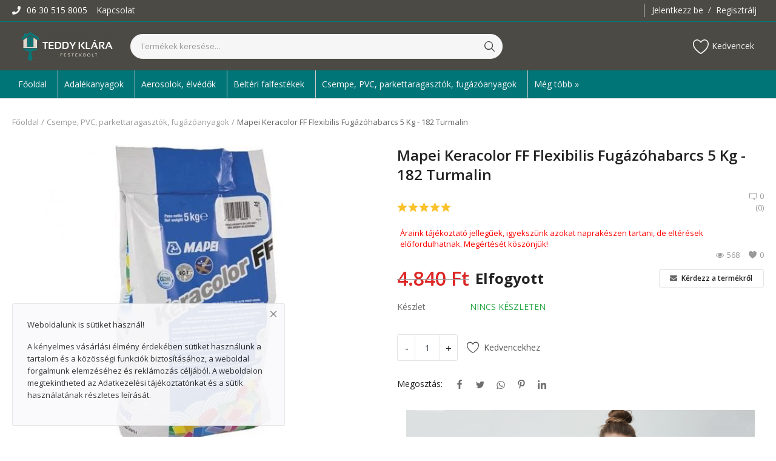

--- FILE ---
content_type: text/html; charset=UTF-8
request_url: https://teddyklarafestek.hu/mapei-keracolor-ff-flexibilis-fugazohabarcs-5-kg-182-turmalin-1308
body_size: 15096
content:
<!DOCTYPE html>
<html lang="hu">
<head>
    <meta charset="utf-8">
    <meta name="viewport" content="width=device-width, initial-scale=1, shrink-to-fit=no">
    <title>Mapei Keracolor FF Flexibilis Fugázóhabarcs 5 Kg - 182 Turmalin - Teddy Klára festékbolt</title>
    <meta name="description" content="Most vásárolj szuper áron Mapei Keracolor FF Flexibilis Fugázóhabarcs 5 Kg - 182 Turmalin terméket a Teddy Klára festékboltban. Kérd házhoz szállítással, ha lehetséges vagy gyere be budapesti üzletünkbe és vedd át személyesen."/>
    <meta name="keywords" content="mapei, teddy klára, teddy festék, festékbolt, teddyklarafestek.hu"/>
    <meta name="author" content="Teddy Klára festékbolt"/>
    <link rel="shortcut icon" type="image/png" href="https://teddyklarafestek.hu/uploads/logo/logo_60748289614e3.png"/>
    <meta property="og:locale" content="hu-HU"/>
    <meta property="og:site_name" content="Teddy Klára festékbolt"/>
    <meta property="og:type" content="article"/>
    <meta property="og:title" content="Mapei Keracolor FF Flexibilis Fugázóhabarcs 5 Kg - 182 Turmalin"/>
    <meta property="og:description" content="Most vásárolj szuper áron Mapei Keracolor FF Flexibilis Fugázóhabarcs 5 Kg - 182 Turmalin terméket a Teddy Klára festékboltban. Kérd házhoz szállítással, ha lehetséges vagy gyere be budapesti üzletünkbe és vedd át személyesen."/>
    <meta property="og:url" content="https://teddyklarafestek.hu/mapei-keracolor-ff-flexibilis-fugazohabarcs-5-kg-182-turmalin-1308"/>
    <meta property="og:image" content="https://teddyklarafestek.hu/uploads/images/202104/img_x500_607d8d5b414855-81160144-36698223.jpg"/>
    <meta property="og:image:width" content="750"/>
    <meta property="og:image:height" content="500"/>
    <meta property="article:author" content="TeddyKlara"/>
    <meta property="fb:app_id" content=""/>
    <meta property="article:published_time" content="2021-04-19 16:02:02"/>
    <meta property="article:modified_time" content="2021-04-19 16:02:02"/>
    <meta name="twitter:card" content="summary_large_image"/>
    <meta name="twitter:site" content="@Teddy Klára festékbolt"/>
    <meta name="twitter:creator" content="@TeddyKlara"/>
    <meta name="twitter:title" content="Mapei Keracolor FF Flexibilis Fugázóhabarcs 5 Kg - 182 Turmalin"/>
    <meta name="twitter:description" content="Most vásárolj szuper áron Mapei Keracolor FF Flexibilis Fugázóhabarcs 5 Kg - 182 Turmalin terméket a Teddy Klára festékboltban. Kérd házhoz szállítással, ha lehetséges vagy gyere be budapesti üzletünkbe és vedd át személyesen."/>
    <meta name="twitter:image" content="https://teddyklarafestek.hu/uploads/images/202104/img_x500_607d8d5b414855-81160144-36698223.jpg"/>
    <link rel="canonical" href="https://teddyklarafestek.hu/mapei-keracolor-ff-flexibilis-fugazohabarcs-5-kg-182-turmalin-1308"/>
    <link rel="stylesheet" href="https://teddyklarafestek.hu/assets/vendor/font-icons/css/mds-icons.min.css"/>
    <link href="https://fonts.googleapis.com/css?family=Open+Sans:300,400,600,700&display=swap" rel="stylesheet">    <link rel="stylesheet" href="https://teddyklarafestek.hu/assets/vendor/bootstrap/css/bootstrap.min.css"/>
    <link rel="stylesheet" href="https://teddyklarafestek.hu/assets/css/style-1.8.min.css"/>
    <link rel="stylesheet" href="https://teddyklarafestek.hu/assets/css/plugins-1.8.css"/>
    
<style>body {font-family: "Open Sans", Helvetica, sans-serif}
    a:active,a:focus,a:hover{color:#222222}.btn-custom{background-color:#222222;border-color:#222222}.btn-block{background-color:#222222}.btn-outline{border:1px solid #222222;color:#222222}.btn-outline:hover{background-color:#222222!important}.btn-filter-products-mobile{border:1px solid #222222;background-color:#222222}.form-control:focus{border-color:#222222}.link{color:#222222!important}.link-color{color:#222222}.top-search-bar .btn-search{background-color:#222222}.nav-top .nav-top-right .nav li a:active,.nav-top .nav-top-right .nav li a:focus,.nav-top .nav-top-right .nav li a:hover{color:#222222}.nav-top .nav-top-right .nav li .btn-sell-now{background-color:#222222!important}.nav-main .navbar>.navbar-nav>.nav-item:hover .nav-link:before{background-color:#222222}.li-favorites a i{color:#222222}.product-share ul li a:hover{color:#222222}.pricing-card:after{background-color:#222222}.selected-card{-webkit-box-shadow:0 3px 0 0 #222222;box-shadow:0 3px 0 0 #222222}.selected-card .btn-pricing-button{background-color:#222222}.profile-buttons .social ul li a:hover{background-color:#222222;border-color:#222222}.btn-product-promote{background-color:#222222}.contact-social ul li a:hover{background-color:#222222;border-color:#222222}.price-slider .ui-slider-horizontal .ui-slider-handle{background:#222222}.price-slider .ui-slider-range{background:#222222}.p-social-media a:hover{color:#222222}.blog-content .blog-categories .active a{background-color:#222222}.nav-payout-accounts .active,.nav-payout-accounts .show>.nav-link{background-color:#222222!important}.pagination .active a{border:1px solid #222222!important;background-color:#222222!important}.pagination li a:active,.pagination li a:focus,.pagination li a:hover{background-color:#222222;border:1px solid #222222}.spinner>div{background-color:#222222}::selection{background:#222222!important}::-moz-selection{background:#222222!important}.cookies-warning a{color:#222222}.custom-checkbox .custom-control-input:checked~.custom-control-label::before{background-color:#222222}.custom-control-input:checked~.custom-control-label::before{border-color:#222222;background-color:#222222}.custom-control-variation .custom-control-input:checked~.custom-control-label{border-color:#222222!important}.btn-wishlist .icon-heart{color:#222222}.product-item-options .item-option .icon-heart{color:#222222}.mobile-language-options li .selected,.mobile-language-options li a:hover{color:#222222;border:1px solid #222222}.mega-menu .link-view-all, .link-add-new-shipping-option{color:#222222!important;}.mega-menu .menu-subcategories ul li .link-view-all:hover{border-color:#222222!important}.custom-select:focus{border-color:#222222}</style>
<script>var mds_config = {base_url: "https://teddyklarafestek.hu/", lang_base_url: "https://teddyklarafestek.hu/", sys_lang_id: "2", thousands_separator: ",", csfr_token_name: "csrf_mds_token", csfr_cookie_name: "csrf_mds_token", txt_all: "Összes", txt_no_results_found: "No Results Found", sweetalert_ok: "OK", sweetalert_cancel: "Cancel", msg_accept_terms: "You have to accept the terms!", cart_route: "kosar", slider_fade_effect: "1", is_recaptcha_enabled: "true", rtl: false};if(mds_config.rtl==1){mds_config.rtl=true;}</script><style>

.product-description {
    width: 100%;
    position: relative;
    display: block;
    float: left;
    margin-bottom: 90px;
    border-bottom: 1px solid #999;
}
.product-content-details .price .lbl-price {
    position: relative;
    display: block;
    float: left;
    font-size: 2rem;
    line-height: 30px;
    color: #dc2525;
}
.product-description {
    width: 100%;
    position: relative;
    display: block;
    float: left;
    margin-bottom: 90px;
    border-bottom: 0px solid #999;
}
/* TICKER */
#marquee-cont {
  color: #ffffff;
}
#marquee-cont marquee {
  margin-top: 5px;
}
#marquee-news {
  
  background: #1174A8;
  padding: 5px;
}
#ticker-title{
  border:none;
  padding:5px 20px;
  background:#1174A8;
  color:white;
}
#ticker-title:focus{
  outline:none;
}

.section-related-products {
    margin-bottom: 45px!important;
    margin-top: 45px;
}
.mega-menu .nav-item {
    border-left: 1px solid #ccc;
}
.nav-main .navbar ul .nav-item:first-child {
    border-left: 0px solid #ccc;
}
.h2, h2 {
    font-size: 1.4rem;
    font-weight: 600;
    margin-bottom: 30px;
}
.h3, h3 {
    font-size: 1.2rem;
    font-weight: 600;
    margin-bottom: 30px;
}
.product-description .description p {
    font-size:1rem;
    line-height:30px;
}
</style>    <!-- HTML5 shim and Respond.js for IE8 support of HTML5 elements and media queries -->
    <!-- WARNING: Respond.js doesn't work if you view the page via file:// -->
    <!--[if lt IE 9]>
    <script src="https://oss.maxcdn.com/html5shiv/3.7.3/html5shiv.min.js"></script>
    <script src="https://oss.maxcdn.com/respond/1.4.2/respond.min.js"></script>
    <![endif]-->
        <!-- Google tag (gtag.js) -->
<script async src="https://www.googletagmanager.com/gtag/js?id=G-H5V5E2MYS2"></script>
<script>
  window.dataLayer = window.dataLayer || [];
  function gtag(){dataLayer.push(arguments);}
  gtag('js', new Date());

  gtag('config', 'G-H5V5E2MYS2');
</script>    <link rel="stylesheet" href="https://teddyklarafestek.hu/assets/css/custom-style.css"/>
</head>
<body>
<header id="header">
    <div class="top-bar">
<div class="container">
<div class="row">
<div class="col-4 col-left">
<ul class="navbar-nav">
<li class="nav-item" style="color:#ffffff"><i class="icon-phone"></i> 06 30 515 8005</li>
<li class="nav-item"><a href="https://teddyklarafestek.hu/kapcsolat" class="nav-link">Kapcsolat</a></li>
</ul>
</div>



<div class="col-4" style="text-align:center">
  <div id="marquee-cont">
    <table width="100%" border="0" cellspacing="0" cellpadding="0">
      <tr>
        <td id="marquee">
          <marquee onmouseover="this.stop();" onmouseout="this.start();" id='scroll'>
          temp <img src="https://www.naishare.com/images/favicon.png" width="25px" />
          </marquee>
        </td>
      </tr>
    </table>
  </div>
</div>
<div class="col-4 col-right">
<ul class="navbar-nav">
<li class="nav-item dropdown language-dropdown currency-dropdown">
<a href="javascript:void(0)" class="nav-link dropdown-toggle" data-toggle="dropdown" style="display:none">
HUF&nbsp;(Ft)<i class="icon-arrow-down"></i>
</a>
<form action="https://teddyklarafestek.hu/set-selected-currency-post" method="post" accept-charset="utf-8">
                                                                                                                          <input type="hidden" name="csrf_mds_token" value="762fb1c0d8c2138d206bdc808b7a5820" />
<ul class="dropdown-menu">
<li>
<button type="submit" name="currency" value="HUF">HUF&nbsp;(Ft)</button>
</li>
</ul>
</form></li>
<li class="nav-item">
<a href="javascript:void(0)" data-toggle="modal" data-target="#loginModal" class="nav-link">Jelentkezz be</a>
<span class="auth-sep">/</span>
<a href="https://teddyklarafestek.hu/regisztralj" class="nav-link">Regisztrálj</a>
</li>
</ul>
</div>
</div>
</div>
</div>
</div>
    <div class="main-menu">
        <div class="container-fluid">
            <div class="row">
                <div class="nav-top">
                    <div class="container">
                        <div class="row align-items-center">
                            <div class="col-md-8 nav-top-left">
                                <div class="row-align-items-center">
                                    <div class="logo">
                                        <a href="https://teddyklarafestek.hu/"><img src="https://teddyklarafestek.hu/uploads/logo/logo_60752fc04294a.png" alt="logo"></a>
                                    </div>
                                    <div class="top-search-bar top-search-bar-single-vendor">
                                        <form action="https://teddyklarafestek.hu/kereses" id="form_validate_search" class="form_search_main" method="get" accept-charset="utf-8">
                                                                                    <input type="text" name="search" maxlength="300" pattern=".*\S+.*" id="input_search" class="form-control input-search" value="" placeholder="Termékek keresése..." required autocomplete="off">
                                            <input type="hidden" class="search_type_input" name="search_type" value="product">
                                            <button class="btn btn-default btn-search"><i class="icon-search"></i></button>
                                            <div id="response_search_results" class="search-results-ajax"></div>
                                                                                </form>                                    </div>
                                </div>
                            </div>
                            <div class="col-md-4 nav-top-right">
                                <ul class="nav align-items-center">
                                                                                                                <li class="nav-item li-main-nav-right">
                                            <a href="https://teddyklarafestek.hu/kedvencek">
                                                <i class="icon-heart-o"></i>Kedvencek                                            </a>
                                        </li>
                                                                                                                                                                                    </ul>
                            </div>
                        </div>
                    </div>
                </div>
                <div class="nav-main">
                    <div class="container">
<div class="navbar navbar-light navbar-expand">
<ul class="nav navbar-nav mega-menu">
<li class="nav-item dropdown">
<a href="/" class="nav-link dropdown-toggle nav-main-category">Főoldal</a>
<li class="nav-item dropdown" data-category-id="1">
<a id="nav_main_category_1" href="https://teddyklarafestek.hu/adalekanyagok" class="nav-link dropdown-toggle nav-main-category" data-id="1" data-parent-id="0" data-has-sb="0">Adalékanyagok</a>
</li>
<li class="nav-item dropdown" data-category-id="2">
<a id="nav_main_category_2" href="https://teddyklarafestek.hu/aerosolok-elvedok" class="nav-link dropdown-toggle nav-main-category" data-id="2" data-parent-id="0" data-has-sb="1">Aerosolok, élvédők</a>
<div id="mega_menu_content_2" class="dropdown-menu">
<div class="row">
<div class="col-8 menu-subcategories col-category-links">
<div class="card-columns">
<div class="card">
<div class="row">
<div class="col-12">
<a id="nav_main_category_3" href="https://teddyklarafestek.hu/aerosolok-elvedok/aluminium-csempe-elvedok" class="second-category nav-main-category" data-id="3" data-parent-id="2" data-has-sb="0">Aluminium csempe élvédők</a>
</div>
</div>
</div>
<div class="card">
<div class="row">
<div class="col-12">
<a id="nav_main_category_4" href="https://teddyklarafestek.hu/aerosolok-elvedok/burkolatvaltok" class="second-category nav-main-category" data-id="4" data-parent-id="2" data-has-sb="0">Burkolatváltók</a>
</div>
</div>
</div>
<div class="card">
<div class="row">
<div class="col-12">
<a id="nav_main_category_5" href="https://teddyklarafestek.hu/aerosolok-elvedok/kadszegelyek" class="second-category nav-main-category" data-id="5" data-parent-id="2" data-has-sb="0">Kádszegélyek</a>
</div>
</div>
</div>
<div class="card">
<div class="row">
<div class="col-12">
<a id="nav_main_category_6" href="https://teddyklarafestek.hu/aerosolok-elvedok/lepcsoprofilok" class="second-category nav-main-category" data-id="6" data-parent-id="2" data-has-sb="0">Lépcsőprofilok</a>
</div>
</div>
</div>
<div class="card">
<div class="row">
<div class="col-12">
<a id="nav_main_category_7" href="https://teddyklarafestek.hu/aerosolok-elvedok/muanyag-csempe-elvedok" class="second-category nav-main-category" data-id="7" data-parent-id="2" data-has-sb="0">Műanyag csempe élvédők</a>
</div>
</div>
</div>
<div class="card">
<div class="row">
<div class="col-12">
<a id="nav_main_category_8" href="https://teddyklarafestek.hu/aerosolok-elvedok/sprayk" class="second-category nav-main-category" data-id="8" data-parent-id="2" data-has-sb="0">Sprayk</a>
</div>
</div>
</div>
<div class="card">
<div class="row">
<div class="col-12">
<a id="nav_main_category_9" href="https://teddyklarafestek.hu/aerosolok-elvedok/vizveto-profil" class="second-category nav-main-category" data-id="9" data-parent-id="2" data-has-sb="0">Vízvető profil</a>
</div>
</div>
</div>
</div>
</div>
<div class="col-4 col-category-images">
</div>
</div>
</div>
</li>
<li class="nav-item dropdown" data-category-id="10">
<a id="nav_main_category_10" href="https://teddyklarafestek.hu/belteri-falfestekek" class="nav-link dropdown-toggle nav-main-category" data-id="10" data-parent-id="0" data-has-sb="1">Beltéri falfestékek</a>
<div id="mega_menu_content_10" class="dropdown-menu">
<div class="row">
<div class="col-8 menu-subcategories col-category-links">
<div class="card-columns">
<div class="card">
<div class="row">
<div class="col-12">
<a id="nav_main_category_11" href="https://teddyklarafestek.hu/belteri-falfestekek/diszperzios-falfestekek" class="second-category nav-main-category" data-id="11" data-parent-id="10" data-has-sb="0">Diszperziós falfestékek</a>
</div>
</div>
</div>
<div class="card">
<div class="row">
<div class="col-12">
<a id="nav_main_category_12" href="https://teddyklarafestek.hu/belteri-falfestekek/latex-falfestekek" class="second-category nav-main-category" data-id="12" data-parent-id="10" data-has-sb="0">Latex falfestékek</a>
</div>
</div>
</div>
<div class="card">
<div class="row">
<div class="col-12">
<a id="nav_main_category_13" href="https://teddyklarafestek.hu/belteri-falfestekek/specialis-falfestekek" class="second-category nav-main-category" data-id="13" data-parent-id="10" data-has-sb="0">Speciális falfestékek</a>
</div>
</div>
</div>
</div>
</div>
<div class="col-4 col-category-images">
<div class="nav-category-image">
<a href="https://teddyklarafestek.hu/belteri-falfestekek">
<img src="https://teddyklarafestek.hu/assets/img/img_bg_product_small.png" data-src="https://teddyklarafestek.hu/uploads/category/category_6079b02a8a9de6-16158777-85325023.jpg" alt="Beltéri falfestékek" class="lazyload img-fluid">
<span>Beltéri falfestékek</span>
</a>
</div>
</div>
</div>
</div>
</li>
<li class="nav-item dropdown" data-category-id="14">
<a id="nav_main_category_14" href="https://teddyklarafestek.hu/csempe-pvc-parkettaragasztok-fugazoanyagok" class="nav-link dropdown-toggle nav-main-category" data-id="14" data-parent-id="0" data-has-sb="0">Csempe, PVC, parkettaragasztók, fugázóanyagok</a>
</li>
<li class="nav-item dropdown menu-li-more">
<a class="nav-link dropdown-toggle" data-toggle="dropdown" href="#" role="button" aria-haspopup="true" aria-expanded="false">Még több »</a>
<div class="dropdown-menu dropdown-menu-more-items">
<a href="https://teddyklarafestek.hu/csiszoloanyagok-takaroanyagok-maszkolo-szalagok" class="dropdown-item" data-id="15" data-parent-id="0" data-has-sb="0">Csiszolóanyagok, takaróanyagok, maszkoló szalagok</a>


<a href="https://teddyklarafestek.hu/design-anyagok-es-szerszamok" class="dropdown-item" data-id="16" data-parent-id="0" data-has-sb="0">Design anyagok és szerszámok</a>


<a href="https://teddyklarafestek.hu/egyeb" class="dropdown-item" data-id="66" data-parent-id="0" data-has-sb="0">Egyéb</a>


<a href="https://teddyklarafestek.hu/estrich-beton-szarazhabarcsok-aljzatkiegyenlitok" class="dropdown-item" data-id="17" data-parent-id="0" data-has-sb="0">Estrich beton, szárazhabarcsok, aljzatkiegyenlítők</a>


<a href="https://teddyklarafestek.hu/fa-fem-faltapaszok" class="dropdown-item" data-id="18" data-parent-id="0" data-has-sb="0">Fa, fém, faltapaszok</a>


<a href="https://teddyklarafestek.hu/gepek" class="dropdown-item" data-id="19" data-parent-id="0" data-has-sb="1">Gépek</a>

<a id="nav_main_category_20" href="https://teddyklarafestek.hu/gepek/dedra-szerszamgepek" class="hidden" data-id="20" data-parent-id="19" data-has-sb="0">Dedra szerszámgépek</a>
<a id="nav_main_category_21" href="https://teddyklarafestek.hu/gepek/hikoki-szerszamgepek" class="hidden" data-id="21" data-parent-id="19" data-has-sb="0">Hikoki szerszámgépek</a>

<a href="https://teddyklarafestek.hu/glettanyagok-gipszes-vakolatok-gipszek" class="dropdown-item" data-id="22" data-parent-id="0" data-has-sb="0">Glettanyagok, gipszes vakolatok, gipszek</a>


<a href="https://teddyklarafestek.hu/hoszigeteles-hangszigeteles-vizszigeteles" class="dropdown-item" data-id="23" data-parent-id="0" data-has-sb="1">Hőszigetelés, hangszigetelés, vízszigetelés</a>

<a id="nav_main_category_24" href="https://teddyklarafestek.hu/hoszigeteles-hangszigeteles-vizszigeteles/hangszigetelo-anyagok-es-kellekek" class="hidden" data-id="24" data-parent-id="23" data-has-sb="0">Hangszigetelő anyagok és kellékek</a>
<a id="nav_main_category_25" href="https://teddyklarafestek.hu/hoszigeteles-hangszigeteles-vizszigeteles/hoszigetelo-anyagok-es-kellekek" class="hidden" data-id="25" data-parent-id="23" data-has-sb="0">Hőszigetelő anyagok és kellékek</a>
<a id="nav_main_category_26" href="https://teddyklarafestek.hu/hoszigeteles-hangszigeteles-vizszigeteles/vizszigetelo-anyagok-es-kellekek" class="hidden" data-id="26" data-parent-id="23" data-has-sb="0">Vízszigetelő anyagok és kellékek</a>

<a href="https://teddyklarafestek.hu/kulteri-falfestekek" class="dropdown-item" data-id="27" data-parent-id="0" data-has-sb="1">Kültéri falfestékek</a>

<a id="nav_main_category_28" href="https://teddyklarafestek.hu/kulteri-falfestekek/betonfestekek" class="hidden" data-id="28" data-parent-id="27" data-has-sb="0">Betonfestékek</a>
<a id="nav_main_category_29" href="https://teddyklarafestek.hu/kulteri-falfestekek/falfestekek" class="hidden" data-id="29" data-parent-id="27" data-has-sb="1">Falfestékek</a>
<a id="nav_main_category_30" href="https://teddyklarafestek.hu/falfestekek/homlokzat-festekek" class="hidden" data-id="30" data-parent-id="29" data-has-sb="0">Homlokzat festékek</a>
<a id="nav_main_category_31" href="https://teddyklarafestek.hu/falfestekek/labazat-festekek" class="hidden" data-id="31" data-parent-id="29" data-has-sb="0">Lábazat festékek</a>
<a id="nav_main_category_32" href="https://teddyklarafestek.hu/kulteri-falfestekek/vakolatok" class="hidden" data-id="32" data-parent-id="27" data-has-sb="0">Vakolatok</a>

<a href="https://teddyklarafestek.hu/lazurok-favedoszerek-lakkok" class="dropdown-item" data-id="33" data-parent-id="0" data-has-sb="0">Lazúrok, favédőszerek, lakkok</a>


<a href="https://teddyklarafestek.hu/melyalapozok-tapadohidak-higitok" class="dropdown-item" data-id="34" data-parent-id="0" data-has-sb="0">Mélyalapozók, tapadóhidak, hígítók</a>


<a href="https://teddyklarafestek.hu/polisztirol-diszitoelemek" class="dropdown-item" data-id="35" data-parent-id="0" data-has-sb="0">Polisztirol díszítőelemek</a>


<a href="https://teddyklarafestek.hu/porfix-gipszkarton-es-tartozekok" class="dropdown-item" data-id="36" data-parent-id="0" data-has-sb="1">Porfix, gipszkarton és tartozékok</a>

<a id="nav_main_category_37" href="https://teddyklarafestek.hu/porfix-gipszkarton-es-tartozekok/gipszkarton-tartozekok" class="hidden" data-id="37" data-parent-id="36" data-has-sb="0">Gipszkarton tartozékok</a>
<a id="nav_main_category_38" href="https://teddyklarafestek.hu/porfix-gipszkarton-es-tartozekok/porfix-teglak-es-gipszkarton-tablak" class="hidden" data-id="38" data-parent-id="36" data-has-sb="0">Porfix téglák és gipszkarton táblák</a>

<a href="https://teddyklarafestek.hu/premium-dizajn-anyagok" class="dropdown-item" data-id="39" data-parent-id="0" data-has-sb="0">Prémium dizájn anyagok</a>


<a href="https://teddyklarafestek.hu/segedanyagok-egyebek-szinkartyak" class="dropdown-item" data-id="40" data-parent-id="0" data-has-sb="0">Segédanyagok, egyebek, színkártyák</a>


<a href="https://teddyklarafestek.hu/szerszamok" class="dropdown-item" data-id="41" data-parent-id="0" data-has-sb="1">Szerszámok</a>

<a id="nav_main_category_42" href="https://teddyklarafestek.hu/szerszamok/baltak-fureszek" class="hidden" data-id="42" data-parent-id="41" data-has-sb="0">Balták, fűrészek</a>
<a id="nav_main_category_43" href="https://teddyklarafestek.hu/szerszamok/ecsetek" class="hidden" data-id="43" data-parent-id="41" data-has-sb="0">Ecsetek</a>
<a id="nav_main_category_44" href="https://teddyklarafestek.hu/szerszamok/egyeb-szerszamok" class="hidden" data-id="44" data-parent-id="41" data-has-sb="0">Egyéb szerszámok</a>
<a id="nav_main_category_45" href="https://teddyklarafestek.hu/szerszamok/festohengerek-es-tartozekok" class="hidden" data-id="45" data-parent-id="41" data-has-sb="0">Festőhengerek és tartozékok</a>
<a id="nav_main_category_46" href="https://teddyklarafestek.hu/szerszamok/gipszkarton-szerszamok" class="hidden" data-id="46" data-parent-id="41" data-has-sb="0">Gipszkarton szerszámok</a>
<a id="nav_main_category_47" href="https://teddyklarafestek.hu/szerszamok/glettelo-szerszamok" class="hidden" data-id="47" data-parent-id="41" data-has-sb="0">Glettelő szerszámok</a>
<a id="nav_main_category_48" href="https://teddyklarafestek.hu/szerszamok/kalapacsok" class="hidden" data-id="48" data-parent-id="41" data-has-sb="0">Kalapácsok</a>
<a id="nav_main_category_49" href="https://teddyklarafestek.hu/szerszamok/kesek" class="hidden" data-id="49" data-parent-id="41" data-has-sb="0">Kések</a>
<a id="nav_main_category_50" href="https://teddyklarafestek.hu/szerszamok/kinyomopisztolyok" class="hidden" data-id="50" data-parent-id="41" data-has-sb="0">Kinyomópisztolyok</a>
<a id="nav_main_category_51" href="https://teddyklarafestek.hu/szerszamok/komuves-es-burkolo-szerszamok" class="hidden" data-id="51" data-parent-id="41" data-has-sb="0">Kőműves és burkoló szerszámok</a>
<a id="nav_main_category_52" href="https://teddyklarafestek.hu/szerszamok/letrak-es-allvanyok" class="hidden" data-id="52" data-parent-id="41" data-has-sb="0">Létrák és állványok</a>
<a id="nav_main_category_53" href="https://teddyklarafestek.hu/szerszamok/meroszerszamok" class="hidden" data-id="53" data-parent-id="41" data-has-sb="0">Mérőszerszámok</a>
<a id="nav_main_category_54" href="https://teddyklarafestek.hu/szerszamok/munkavedelmi-felszereles" class="hidden" data-id="54" data-parent-id="41" data-has-sb="0">Munkavédelmi felszerelés</a>
<a id="nav_main_category_55" href="https://teddyklarafestek.hu/szerszamok/olloelezok" class="hidden" data-id="55" data-parent-id="41" data-has-sb="0">Ollóélezők</a>
<a id="nav_main_category_56" href="https://teddyklarafestek.hu/szerszamok/ollok" class="hidden" data-id="56" data-parent-id="41" data-has-sb="0">Ollók</a>
<a id="nav_main_category_57" href="https://teddyklarafestek.hu/szerszamok/pengek-es-torheto-pengek" class="hidden" data-id="57" data-parent-id="41" data-has-sb="0">Pengék és törhető pengék</a>
<a id="nav_main_category_58" href="https://teddyklarafestek.hu/szerszamok/tapetazo-szerszamok" class="hidden" data-id="58" data-parent-id="41" data-has-sb="0">Tapétázó szerszámok</a>
<a id="nav_main_category_59" href="https://teddyklarafestek.hu/szerszamok/univerzalis-kesek" class="hidden" data-id="59" data-parent-id="41" data-has-sb="0">Univerzális kések</a>

<a href="https://teddyklarafestek.hu/szinezopasztak" class="dropdown-item" data-id="60" data-parent-id="0" data-has-sb="0">Színezőpaszták</a>


<a href="https://teddyklarafestek.hu/tapetak-tapetaragasztok" class="dropdown-item" data-id="61" data-parent-id="0" data-has-sb="0">Tapéták, tapétaragasztók</a>


<a href="https://teddyklarafestek.hu/tomitoanyagok-purhabok-egyeb-ragasztok" class="dropdown-item" data-id="62" data-parent-id="0" data-has-sb="0">Tömítőanyagok, purhabok, egyéb ragasztók</a>


<a href="https://teddyklarafestek.hu/zomancfestekek" class="dropdown-item" data-id="63" data-parent-id="0" data-has-sb="1">Zománcfestékek</a>

<a id="nav_main_category_64" href="https://teddyklarafestek.hu/zomancfestekek/alapozok" class="hidden" data-id="64" data-parent-id="63" data-has-sb="0">Alapozók</a>
<a id="nav_main_category_65" href="https://teddyklarafestek.hu/zomancfestekek/fedo-zomancfestekek" class="hidden" data-id="65" data-parent-id="63" data-has-sb="0">Fedő zománcfestékek</a>

</div>
</li>


</ul>
</div>
</div>
                </div>
            </div>
        </div>
    </div>
    <div class="mobile-nav-container">
        <div class="nav-mobile-header">
            <div class="container-fluid">
                <div class="row">
                    <div class="nav-mobile-header-container">
                        <div class="menu-icon">
                            <a href="javascript:void(0)" class="btn-open-mobile-nav"><i class="icon-menu"></i></a>
                        </div>
                        <div class="mobile-logo">
                            <a href="https://teddyklarafestek.hu/"><img src="https://teddyklarafestek.hu/uploads/logo/logo_60752fc04294a.png" alt="logo" class="logo"></a>
                        </div>
                        <div class="mobile-search">
                            <a class="search-icon"><i class="icon-search"></i></a>
                        </div>
                        <div class="mobile-cart visibility-hidden">
                            <a href="https://teddyklarafestek.hu/kosar"><i class="icon-cart"></i>
                                                                <span class="notification">0</span>
                            </a>
                        </div>
                    </div>
                </div>
                <div class="row">
                    <div class="top-search-bar mobile-search-form  top-search-bar-single-vendor">
                        <form action="https://teddyklarafestek.hu/kereses" id="form_validate_search_mobile" method="get" accept-charset="utf-8">
                                                    <input type="hidden" id="search_type_input_mobile" class="search_type_input" name="search_type" value="product">
                            <input type="text" id="input_search_mobile" name="search" maxlength="300" pattern=".*\S+.*" id="input_search" class="form-control input-search" value="" placeholder="Termékek keresése..." required autocomplete="off">
                            <button class="btn btn-default btn-search btn-search-single-vendor-mobile"><i class="icon-search"></i></button>
                            <div id="response_search_results_mobile" class="search-results-ajax"></div>
                                                </form>                    </div>
                </div>
            </div>
        </div>
    </div>
</header>
<div id="overlay_bg" class="overlay-bg"></div>
<!--include mobile menu-->
<div id="navMobile" class="nav-mobile">
    <div class="nav-mobile-sc">
        <div class="nav-mobile-inner">
            <div class="row">
                <div class="col-sm-12 mobile-nav-buttons">
                    
                        
                            
                        
                </div>
            </div>
            <div class="row">
                <div class="col-sm-12 nav-mobile-links">
                    <div id="navbar_mobile_back_button"></div>
                    <ul id="navbar_mobile_categories" class="navbar-nav">
                                                            <li class="nav-item">
                                        <a href="https://teddyklarafestek.hu/adalekanyagok" class="nav-link">Adalékanyagok</a>
                                    </li>
                                                                                                <li class="nav-item">
                                        <a href="javascript:void(0)" class="nav-link" data-id="2" data-parent-id="0">Aerosolok, élvédők<i class="icon-arrow-right"></i></a>
                                    </li>
                                                                                                <li class="nav-item">
                                        <a href="javascript:void(0)" class="nav-link" data-id="10" data-parent-id="0">Beltéri falfestékek<i class="icon-arrow-right"></i></a>
                                    </li>
                                                                                                <li class="nav-item">
                                        <a href="https://teddyklarafestek.hu/csempe-pvc-parkettaragasztok-fugazoanyagok" class="nav-link">Csempe, PVC, parkettaragasztók, fugázóanyagok</a>
                                    </li>
                                                                                                <li class="nav-item">
                                        <a href="https://teddyklarafestek.hu/csiszoloanyagok-takaroanyagok-maszkolo-szalagok" class="nav-link">Csiszolóanyagok, takaróanyagok, maszkoló szalagok</a>
                                    </li>
                                                                                                <li class="nav-item">
                                        <a href="https://teddyklarafestek.hu/design-anyagok-es-szerszamok" class="nav-link">Design anyagok és szerszámok</a>
                                    </li>
                                                                                                <li class="nav-item">
                                        <a href="https://teddyklarafestek.hu/egyeb" class="nav-link">Egyéb</a>
                                    </li>
                                                                                                <li class="nav-item">
                                        <a href="https://teddyklarafestek.hu/estrich-beton-szarazhabarcsok-aljzatkiegyenlitok" class="nav-link">Estrich beton, szárazhabarcsok, aljzatkiegyenlítők</a>
                                    </li>
                                                                                                <li class="nav-item">
                                        <a href="https://teddyklarafestek.hu/fa-fem-faltapaszok" class="nav-link">Fa, fém, faltapaszok</a>
                                    </li>
                                                                                                <li class="nav-item">
                                        <a href="javascript:void(0)" class="nav-link" data-id="19" data-parent-id="0">Gépek<i class="icon-arrow-right"></i></a>
                                    </li>
                                                                                                <li class="nav-item">
                                        <a href="https://teddyklarafestek.hu/glettanyagok-gipszes-vakolatok-gipszek" class="nav-link">Glettanyagok, gipszes vakolatok, gipszek</a>
                                    </li>
                                                                                                <li class="nav-item">
                                        <a href="javascript:void(0)" class="nav-link" data-id="23" data-parent-id="0">Hőszigetelés, hangszigetelés, vízszigetelés<i class="icon-arrow-right"></i></a>
                                    </li>
                                                                                                <li class="nav-item">
                                        <a href="javascript:void(0)" class="nav-link" data-id="27" data-parent-id="0">Kültéri falfestékek<i class="icon-arrow-right"></i></a>
                                    </li>
                                                                                                <li class="nav-item">
                                        <a href="https://teddyklarafestek.hu/lazurok-favedoszerek-lakkok" class="nav-link">Lazúrok, favédőszerek, lakkok</a>
                                    </li>
                                                                                                <li class="nav-item">
                                        <a href="https://teddyklarafestek.hu/melyalapozok-tapadohidak-higitok" class="nav-link">Mélyalapozók, tapadóhidak, hígítók</a>
                                    </li>
                                                                                                <li class="nav-item">
                                        <a href="https://teddyklarafestek.hu/polisztirol-diszitoelemek" class="nav-link">Polisztirol díszítőelemek</a>
                                    </li>
                                                                                                <li class="nav-item">
                                        <a href="javascript:void(0)" class="nav-link" data-id="36" data-parent-id="0">Porfix, gipszkarton és tartozékok<i class="icon-arrow-right"></i></a>
                                    </li>
                                                                                                <li class="nav-item">
                                        <a href="https://teddyklarafestek.hu/premium-dizajn-anyagok" class="nav-link">Prémium dizájn anyagok</a>
                                    </li>
                                                                                                <li class="nav-item">
                                        <a href="https://teddyklarafestek.hu/segedanyagok-egyebek-szinkartyak" class="nav-link">Segédanyagok, egyebek, színkártyák</a>
                                    </li>
                                                                                                <li class="nav-item">
                                        <a href="javascript:void(0)" class="nav-link" data-id="41" data-parent-id="0">Szerszámok<i class="icon-arrow-right"></i></a>
                                    </li>
                                                                                                <li class="nav-item">
                                        <a href="https://teddyklarafestek.hu/szinezopasztak" class="nav-link">Színezőpaszták</a>
                                    </li>
                                                                                                <li class="nav-item">
                                        <a href="https://teddyklarafestek.hu/tapetak-tapetaragasztok" class="nav-link">Tapéták, tapétaragasztók</a>
                                    </li>
                                                                                                <li class="nav-item">
                                        <a href="https://teddyklarafestek.hu/tomitoanyagok-purhabok-egyeb-ragasztok" class="nav-link">Tömítőanyagok, purhabok, egyéb ragasztók</a>
                                    </li>
                                                                                                <li class="nav-item">
                                        <a href="javascript:void(0)" class="nav-link" data-id="63" data-parent-id="0">Zománcfestékek<i class="icon-arrow-right"></i></a>
                                    </li>
                                                                                </ul>
                    <ul id="navbar_mobile_links" class="navbar-nav">
                                                    <li class="nav-item">
                                <a href="https://teddyklarafestek.hu/kedvencek" class="nav-link">
                                    Kedvencek                                </a>
                            </li>
                        
                                                            <li class="nav-item"><a href="https://teddyklarafestek.hu/kapcsolat" class="nav-link">Kapcsolat</a></li>
                                                                    <li class="nav-item"><a href="https://teddyklarafestek.hu/kapcsolat" class="nav-link">Kapcsolat</a></li>
                                                                    <li class="nav-item"><a href="https://teddyklarafestek.hu/blog" class="nav-link">Blog</a></li>
                                
                                                    <li class="nav-item"><a href="javascript:void(0)" data-toggle="modal" data-target="#loginModal" class="nav-link close-menu-click">Jelentkezz be</a></li>
                            <li class="nav-item"><a href="https://teddyklarafestek.hu/regisztralj" class="nav-link">Regisztrálj</a></li>
                        
                        
                                                    <li class="nav-item dropdown language-dropdown currency-dropdown currency-dropdown-mobile">
                                <a href="javascript:void(0)" class="nav-link dropdown-toggle" data-toggle="dropdown">
                                    HUF&nbsp;(Ft)<i class="icon-arrow-down"></i>
                                </a>
                                <form action="https://teddyklarafestek.hu/set-selected-currency-post" method="post" accept-charset="utf-8">
                                                                                              <input type="hidden" name="csrf_mds_token" value="762fb1c0d8c2138d206bdc808b7a5820" />
                                <ul class="dropdown-menu">
                                                                                <li>
                                                <button type="submit" name="currency" value="HUF">HUF&nbsp;(Ft)</button>
                                            </li>
                                                                        </ul>
                                </form>                            </li>
                        
                                            </ul>
                </div>
            </div>
        </div>
    </div>
    <div class="nav-mobile-footer">
        
<ul>
            <li><a href="https://facebook.com/teddyklara/" class="facebook"><i class="icon-facebook"></i></a></li>
            <li><a href="https://instagram.com/teddyklarafestekbolt/" class="instagram"><i class="icon-instagram"></i></a></li>
            <li><a href="https://teddyklarafestek.hu/rss-feeds" class="rss"><i class="icon-rss"></i></a></li>
    </ul>
    </div>
</div>
<input type="hidden" class="search_type_input" name="search_type" value="product">
    <!-- Login Modal -->
    <div class="modal fade" id="loginModal" role="dialog">
        <div class="modal-dialog modal-dialog-centered login-modal" role="document">
            <div class="modal-content">
                <div class="auth-box">
                    <button type="button" class="close" data-dismiss="modal"><i class="icon-close"></i></button>
                    <h4 class="title">Jelentkezz be</h4>
                    <!-- form start -->
                    <form id="form_login" novalidate="novalidate">
                        <div class="social-login">
                            

                        </div>
                        <!-- include message block -->
                        <div id="result-login" class="font-size-13"></div>
                        <div class="form-group">
                            <input type="email" name="email" class="form-control auth-form-input" placeholder="Email cím" maxlength="255" required>
                        </div>
                        <div class="form-group">
                            <input type="password" name="password" class="form-control auth-form-input" placeholder="Jelszó" minlength="4" maxlength="255" required>
                        </div>
                        <div class="form-group text-right">
                            <a href="https://teddyklarafestek.hu/elfelejtett-jelszo" class="link-forgot-password">Elfelejtett jelszó?</a>
                        </div>
                        <div class="form-group">
                            <button type="submit" class="btn btn-md btn-custom btn-block">Jelentkezz be</button>
                        </div>

                        <p class="p-social-media m-0 m-t-5">Nincs még fiókod?&nbsp;<a href="https://teddyklarafestek.hu/regisztralj" class="link">Regisztrálj</a></p>
                    </form>
                    <!-- form end -->
                </div>
            </div>
        </div>
    </div>


<div id="menu-overlay"></div>
    <!-- Wrapper -->
    <div id="wrapper">
        <div class="container">
            <div class="row">
                <div class="col-12">
                    <nav class="nav-breadcrumb" aria-label="breadcrumb">
                        <ol class="breadcrumb breadcrumb-products">
                            <li class="breadcrumb-item"><a href="https://teddyklarafestek.hu/">Főoldal</a></li>
                                                                <li class="breadcrumb-item"><a href="https://teddyklarafestek.hu/csempe-pvc-parkettaragasztok-fugazoanyagok">Csempe, PVC, parkettaragasztók, fugázóanyagok</a></li>
                                                            <li class="breadcrumb-item active">Mapei Keracolor FF Flexibilis Fugázóhabarcs 5 Kg - 182 Turmalin</li>
                        </ol>
                    </nav>
                </div>

                <div class="col-12">
                    <div class="product-details-container ">
                        <div class="row">
                            <div class="col-12 col-sm-12 col-md-6">
                                <div id="product_slider_container">
                                    

    <div class="product-slider-container">
                <div class="right">
            <div class="product-slider-content">
                <div id="product_slider" class="product-slider gallery">
                                                <div class="item">
                                <a href="https://teddyklarafestek.hu/uploads/images/202104/img_1920x_607d8d5b4f6d64-47873716-23988222.jpg" title="">
                                    <img src="https://teddyklarafestek.hu/assets/img/slider_bg.png" class="img-bg" alt="slider-bg">
                                    <img src="[data-uri]" data-lazy="https://teddyklarafestek.hu/uploads/images/202104/img_x500_607d8d5b414855-81160144-36698223.jpg" alt="" class="img-product-slider">
                                </a>
                            </div>
                                        </div>
                            </div>

            <div class="row-custom text-center">
                                            </div>
        </div>
    </div>





    <style>
        .product-thumbnails-slider .slick-track {
            transform: none !important;
        }
    </style>

                                </div>
                            </div>
                            <div class="col-12 col-sm-12 col-md-6">
                                <div id="response_product_details" class="product-content-details">
                                    
<div class="row">
    <div class="col-12">
        
        <h1 class="product-title">Mapei Keracolor FF Flexibilis Fugázóhabarcs 5 Kg - 182 Turmalin</h1>
                <div class="row-custom meta">
            <div class="product-details-user">
                &nbsp;<a href="https://teddyklarafestek.hu/profil/teddyklara">Teddy Klára festékbolt</a>
            </div>
                            <span><i class="icon-comment"></i>0</span>
                                        <div class="product-details-review">
                    <div class="rating">
    <i class="icon-star"></i>
    <i class="icon-star"></i>
    <i class="icon-star"></i>
    <i class="icon-star"></i>
    <i class="icon-star"></i>
</div>
                    <span>(0)</span><br><br>
                    <span style="color:red">Áraink tájékoztató jellegűek, igyekszünk azokat naprakészen tartani, de eltérések előfordulhatnak. Megértését köszönjük!</span>
                </div>
                        <span><i class="icon-heart"></i>0</span>
            <span><i class="icon-eye"></i>568</span>
        </div>
        <div class="row-custom price">
            <div id="product_details_price_container" class="d-inline-block">
                    <strong class="lbl-price lbl-price-sold">
        4.840 <span>Ft</span>        <span class="price-line"></span>
    </strong>



                                    <strong class="lbl-sold">Elfogyott</strong>
                            </div>
                                                <button class="btn btn-contact-seller" data-toggle="modal" data-target="#loginModal"><i class="icon-envelope"></i> Kérdezz a termékről</button>
                        </div>

        <div class="row-custom details">
            
                <div class="item-details">
                    <div class="left">
                        <label>Készlet</label>
                    </div>
                    <div id="text_product_stock_status" class="right">
        <span class="status-in-stock text-success">NINCS KÉSZLETEN</span>
    </div>

                </div>
           
            
                <div class="item-details" style="display:none">
                    <div class="left">
                        <label>Cikkszám</label>
                    </div>
                    <div class="right">
                        <span></span>
                    </div>
                </div>
            
                                        <div class="item-details" style="display:none">
                    <div class="left">
                        <label>Uploaded</label>
                    </div>
                    <div class="right">
                        <span>5 years ago</span>
                    </div>
                </div>
                    </div>
    </div>
</div>
<form action="https://teddyklarafestek.hu/mapei-keracolor-ff-flexibilis-fugazohabarcs-5-kg-182-turmalin-1308" id="form_add_cart" method="post" accept-charset="utf-8">
<input type="hidden" name="csrf_mds_token" value="762fb1c0d8c2138d206bdc808b7a5820" />   
<input type="hidden" name="product_id" value="1308">
<div class="row">
    <div class="col-12">
        <div class="row-custom product-variations">
            <div class="row row-product-variation item-variation">
                            </div>
        </div>
    </div>
</div>

<div class="row">
    <div class="col-12">
</div>
</div>
<div class="row">
    <div class="col-12 product-add-to-cart-container">
       
            <div class="number-spinner">
                <div class="input-group">
                        <span class="input-group-btn">
                            <button type="button" class="btn btn-default btn-spinner-minus" data-dir="dwn">-</button>
                        </span>
                    <input type="text" class="form-control text-center" name="product_quantity" value="1">
                    <span class="input-group-btn">
                            <button type="button" class="btn btn-default btn-spinner-plus" data-dir="up">+</button>
                        </span>
                </div>
            </div>
        
                <div class="button-container button-container-wishlist">
                            <a href="javascript:void(0)" class="btn-wishlist btn-add-remove-wishlist" data-product-id="1308" data-reload="1"><i class="icon-heart-o"></i><span>Kedvencekhez</span></a>
                    </div>
    </div>

    
</div>
</form>
<!--Include social share-->

<div class="row-custom product-share">
    <label>Megosztás:</label>
    <ul>
        <li>
            <a href="javascript:void(0)" onclick='window.open("https://www.facebook.com/sharer/sharer.php?u=https://teddyklarafestek.hu/mapei-keracolor-ff-flexibilis-fugazohabarcs-5-kg-182-turmalin-1308", "Share This Post", "width=640,height=450");return false'>
                <i class="icon-facebook"></i>
            </a>
        </li>
        <li>
            <a href="javascript:void(0)" onclick='window.open("https://twitter.com/share?url=https://teddyklarafestek.hu/mapei-keracolor-ff-flexibilis-fugazohabarcs-5-kg-182-turmalin-1308&amp;text=", "Share This Post", "width=640,height=450");return false'>
                <i class="icon-twitter"></i>
            </a>
        </li>
        <li>
            <a href="https://api.whatsapp.com/send?text= - https://teddyklarafestek.hu/mapei-keracolor-ff-flexibilis-fugazohabarcs-5-kg-182-turmalin-1308" target="_blank">
                <i class="icon-whatsapp"></i>
            </a>
        </li>
        <li>
            <a href="javascript:void(0)" onclick='window.open("http://pinterest.com/pin/create/button/?url=https://teddyklarafestek.hu/mapei-keracolor-ff-flexibilis-fugazohabarcs-5-kg-182-turmalin-1308&amp;media=https://teddyklarafestek.hu/uploads/images/202104/img_x500_607d8d5b414855-81160144-36698223.jpg", "Share This Post", "width=640,height=450");return false'>
                <i class="icon-pinterest"></i>
            </a>
        </li>
        <li>
            <a href="javascript:void(0)" onclick='window.open("http://www.linkedin.com/shareArticle?mini=true&amp;url=https://teddyklarafestek.hu/mapei-keracolor-ff-flexibilis-fugazohabarcs-5-kg-182-turmalin-1308", "Share This Post", "width=640,height=450");return false'>
                <i class="icon-linkedin"></i>
            </a>
        </li>
    </ul>
</div>
 <div class="col-12">
                    <div class="row-custom row-bn">
                        <!--Include banner-->
                        <div class="m-b-30" style="margin-top:30px">
                        <center><img src="https://teddyklarafestek.hu/uploads/blocks/block_60a2737007e5d5-86768446-25930628.jpeg" alt="Teddy Klára festékbolt" style="max-width:100%"></center>
                        </div>
                    </div>
                </div>

                                </div>
                            </div>
                        </div>
                    </div>

                    <div class="row">
                        <div class="col-12">
                            <div class="product-description post-text-responsive">
                                <ul class="nav nav-tabs nav-tabs-horizontal" role="tablist">
                                    <li class="nav-item">
                                        <a class="nav-link active" id="tab_description" data-toggle="tab" href="#tab_description_content" role="tab" aria-controls="tab_description" aria-selected="true">Leírás</a>
                                    </li>
                                                                                                                <li class="nav-item">
                                                                                            <a class="nav-link" id="tab_shipping" data-toggle="tab" href="#tab_shipping_content" role="tab" aria-controls="tab_shipping" aria-selected="false" onclick="load_product_shop_location_map();">Átvétel</a>
                                                                                    </li>
                                                                                                                <li class="nav-item">
                                            <a class="nav-link" id="tab_reviews" data-toggle="tab" href="#tab_reviews_content" role="tab" aria-controls="tab_reviews" aria-selected="false">Értékelések&nbsp;(0)</a>
                                        </li>
                                                                                                                <li class="nav-item">
                                            <a class="nav-link" id="tab_comments" data-toggle="tab" href="#tab_comments_content" role="tab" aria-controls="tab_comments" aria-selected="false">Hozzászólások&nbsp;(0)</a>
                                        </li>
                                                                                                        </ul>

                                <div id="accordion" class="tab-content">
                                    <div class="tab-pane fade show active" id="tab_description_content" role="tabpanel">
                                        <div class="card">
                                            <div class="card-header">
                                                <a class="card-link" data-toggle="collapse" href="#collapse_description_content">
                                                    Leírás<i class="icon-arrow-down"></i><i class="icon-arrow-up"></i>
                                                </a>
                                            </div>
                                            <div id="collapse_description_content" class="collapse-description-content collapse show" data-parent="#accordion">
                                                <div class="description">
                                                    <p class="p1"><span class="s1">Fokozott terhelhetőségű, polimerekkel módosított, DropEffect® technológiával készült vízlepergető tulajdonságú, cementkötésű fugázóhabarcs 6 mm fugaszélességig.</span></p>
<p>A<span> </span><a href="https://teddyklarafestekbolt.hu/termek/mapei-keracolor-ff-flexibilis-fugazohabarcs-2-kg/">Mapei Kerecolor 2 kg</a>-os kiszerelésben is elérhető, széles szín választékkal.</p>
<p class="p1"><span class="s1"><b>Alkalmazási területek:</b> Bármilyen (egyszer vagy kétszer égetett, klinker, kőporcelán, stb.) kerámiaburkolat, terrakotta, kőlap burkolat (természetes kőlap, márvány, gránit, műkő, stb.), üvegés márványmozaik burkolat fugázása. Könnyen felhordható és kialakítható felület, sima, tömör fugázása bel- és kültéri padlón és falon. Alkalmas úszómedencék, fürdőszobák, konyhák, valamint különösen sima és fényezett padlófelületek fugahézagainak kitöltésére. Olyan beépített különleges hidrofób adalékszereket tartalmaz, ami miatt a fugaanyag rendkívül tartós, nagymértékben vízlepergető, az elkoszolódásra kevésbé hajlamos, azaz szennytaszító (DropEffect® technológia) és foltosodásálló lesz. A Keracolor FF Flex-et Fugolastic-kal keverve javulnak a kikeményedett fuga jellemzői, amely így különösen nagy igénybevételnek kitett környezetben is megfelelő szilárdságot mutat.</span></p>
<p class="p2"><span class="s2"><b>Műszaki adatok:</b></span><span class="s1"><br /></span><span class="s2">Bedolgozási idő: kb. 2 óra.</span><span class="s1"><br /></span><span class="s2">Felületképzés megkezdhető: 10-20 perc múlva.</span><span class="s1"><br /></span><span class="s2">Járható: kb. 24 óra múlva.</span><span class="s1"><br /></span><span class="s2">Teljesen terhelhető: 7-10 nap múlva.</span><span class="s1"><br /></span><span class="s2">Színek: 26.</span><span class="s1"><br /></span><span class="s2">Felhordás: MAPEI fugázógumival vagy lehúzóval.</span><span class="s1"><br /></span><span class="s2">Felületképzés: MAPEI szivaccsal vagy Scotch-Brite® tisztítófilccel. EMICODE: EC1 R – nagyon alacsony kibocsátású.</span><span class="s1"><br /></span><span class="s2">Eltartható: 12 hónapig (25 kg-os papírzsákos kiszerelésekben), 24 hónapig (5 kg-os alumínium/műagyag zsákos ki-szerelésekben).</span><span class="s1"><br /></span><span class="s2">Anyagszükséglet: hézagmérettől függően</span><span class="s1"><br /></span><span class="s2">Kiszerelés: 25 kg-os és 5 kg-os zsákok, színtől függően.</span></p>                                                </div>
                                                <div class="row-custom text-right m-b-10">
                                                                                                            <a href="javascript:void(0)" class="text-muted link-abuse-report" data-toggle="modal" data-target="#loginModal">
                                                            Termék jelentése                                                        </a>
                                                                                                    </div>
                                            </div>
                                        </div>
                                    </div>
                                                                                                                <div class="tab-pane fade" id="tab_shipping_content" role="tabpanel">
                                            <div class="card">
                                                <div class="card-header">
                                                                                                            <a class="card-link collapsed" data-toggle="collapse" href="#collapse_shipping_content" onclick="load_product_shop_location_map();">Átvétel<i class="icon-arrow-down"></i><i class="icon-arrow-up"></i></a>
                                                                                                    </div>
                                                <div id="collapse_shipping_content" class="collapse-description-content collapse" data-parent="#accordion">
                                                    <table class="table table-product-shipping">
                                                        <tbody>
                                                                                                                                                                            <tr>
                                                                <td class="td-left">Üzletünk helye</td>
                                                                <td class="td-right"><span id="span_shop_location_address">Izabella utca 67. 1064, Budapest, Magyarország</span></td>
                                                            </tr>
                                                                                                                </tbody>
                                                    </table>
                                                                                                            <div class="row">
                                                            <div class="col-12">
                                                                <div class="product-location-map">
                                                                    <iframe id="iframe_shop_location_address" frameborder="0" scrolling="no" marginheight="0" marginwidth="0"></iframe>
                                                                </div>
                                                            </div>
                                                        </div>
                                                                                                    </div>
                                            </div>
                                        </div>
                                                                                                                <div class="tab-pane fade" id="tab_reviews_content" role="tabpanel">
                                            <div class="card">
                                                <div class="card-header">
                                                    <a class="card-link collapsed" data-toggle="collapse" href="#collapse_reviews_content">
                                                        Értékelések<i class="icon-arrow-down"></i><i class="icon-arrow-up"></i>
                                                    </a>
                                                </div>
                                                <div id="collapse_reviews_content" class="collapse-description-content collapse" data-parent="#accordion">
                                                    <div id="review-result">
                                                            <div class="reviews-container">
        <div class="row">
            <div class="col-12">
                <div class="review-total">
                    <label class="label-review">Értékelések&nbsp;(0)</label>
                                                        </div>
                                    <p class="no-comments-found">Nincs még értékelés!</p>
                            </div>
        </div>
    </div>


<div class="modal fade" id="rateProductModal" tabindex="-1" role="dialog" aria-hidden="true">
    <div class="modal-dialog modal-dialog-centered" role="document">
        <div class="modal-content modal-custom">
            <!-- form start -->
            <form action="https://teddyklarafestek.hu/add-review-post" method="post" accept-charset="utf-8">
<input type="hidden" name="csrf_mds_token" value="762fb1c0d8c2138d206bdc808b7a5820" />      
            <div class="modal-header">
                <h5 class="modal-title">Rate this product</h5>
                <button type="button" class="close" data-dismiss="modal">
                    <span aria-hidden="true"><i class="icon-close"></i> </span>
                </button>
            </div>
            <div class="modal-body">
                <div class="row">
                    <div class="col-12">
                        <div class="row-custom">
                            <div class="rate-product">
                                <span>Your Rating:</span>
                                <div class="rating-stars">
                                    <label class="label-star" data-star="5" for="star5"><i class="icon-star-o"></i></label>
                                    <label class="label-star" data-star="4" for="star4"><i class="icon-star-o"></i></label>
                                    <label class="label-star" data-star="3" for="star3"><i class="icon-star-o"></i></label>
                                    <label class="label-star" data-star="2" for="star2"><i class="icon-star-o"></i></label>
                                    <label class="label-star" data-star="1" for="star1"><i class="icon-star-o"></i></label>
                                </div>

                            </div>
                        </div>
                        <div class="form-group">
                            <textarea name="review" id="user_review" class="form-control form-input form-textarea" placeholder="Write a Review..." required></textarea>
                            <input type="hidden" name="rating" id="user_rating" value="1">
                            <input type="hidden" name="product_id" id="review_product_id" value="1">
                        </div>
                    </div>
                </div>
            </div>
            <div class="modal-footer">
                <button type="button" class="btn btn-md btn-red" data-dismiss="modal">Close</button>
                <button type="submit" class="btn btn-md btn-custom">Küldés</button>
            </div>
            </form><!-- form end -->
        </div>
    </div>
</div>
                                                    </div>
                                                </div>
                                            </div>
                                        </div>
                                                                                                                <div class="tab-pane fade" id="tab_comments_content" role="tabpanel">
                                            <div class="card">
                                                <div class="card-header">
                                                    <a class="card-link collapsed" data-toggle="collapse" href="#collapse_comments_content">
                                                        Hozzászólások<i class="icon-arrow-down"></i><i class="icon-arrow-up"></i>
                                                    </a>
                                                </div>
                                                <div id="collapse_comments_content" class="collapse-description-content collapse" data-parent="#accordion">
                                                    <input type="hidden" value="5" id="product_comment_limit">
                                                    <div class="comments-container">
                                                        <div class="row">
                                                            <div class="col-12 col-md-6">
                                                                <div id="comment-result">
    <div class="row">
        <div class="col-12">
            <div class="comments">
                <div class="row-custom row-comment-label">
                    <label class="label-comment">Hozzászólások&nbsp;(0)</label>
                </div>
                                    <p class="no-comments-found">Nem található hozzászólás ehhez a termékhez. Legyél te az első, aki hozzászólást ír!!</p>
                            </div>
        </div>
            </div>
</div>

<div class="modal fade" id="reportCommentModal" tabindex="-1" role="dialog" aria-hidden="true">
    <div class="modal-dialog modal-dialog-centered" role="document">
        <div class="modal-content modal-custom">
            <form id="form_report_comment" method="post">
                <div class="modal-header">
                    <h5 class="modal-title">Hozzászólás jelentése</h5>
                    <button type="button" class="close" data-dismiss="modal">
                        <span aria-hidden="true"><i class="icon-close"></i> </span>
                    </button>
                </div>
                <div class="modal-body">
                    <div class="row">
                        <div id="response_form_report_comment" class="col-12"></div>
                        <div class="col-12">
                            <input type="hidden" id="report_comment_id" name="id" value="">
                            <div class="form-group m-0">
                                <label>Leírás</label>
                                <textarea name="description" class="form-control form-textarea" placeholder="Briefly describe the issue you are facing" minlength="5" maxlength="10000" required></textarea>
                            </div>
                        </div>
                    </div>
                </div>
                <div class="modal-footer">
                    <button type="submit" class="btn btn-md btn-custom">Küldés</button>
                </div>
            </form>
        </div>
    </div>
</div>


                                                            </div>
                                                            <div class="col-12 col-md-6">
                                                                <div class="col-comments-inner">
                                                                    <div class="row">
                                                                        <div class="col-12">
                                                                            <div class="row-custom row-comment-label">
                                                                                <label class="label-comment">Szólj hozzá</label>
                                                                            </div>
                                                                        </div>
                                                                        <div class="col-12">
                                                                            <form id="form_add_comment">
                                                                                <input type="hidden" name="product_id" value="1308">
                                                                                                                                                                    <div class="form-row">
                                                                                        <div class="form-group col-md-6">
                                                                                            <input type="text" name="name" id="comment_name" class="form-control form-input" placeholder="Név">
                                                                                        </div>
                                                                                        <div class="form-group col-md-6">
                                                                                            <input type="email" name="email" id="comment_email" class="form-control form-input" placeholder="Email cím">
                                                                                        </div>
                                                                                    </div>
                                                                                                                                                                <div class="form-group">
                                                                                    <textarea name="comment" id="comment_text" class="form-control form-input form-textarea" placeholder="Hozzászólás"></textarea>
                                                                                </div>
                                                                                <div class="form-group"><div class="g-recaptcha" data-sitekey="6Lcy-gkrAAAAAOVhznxk-MUPPS1G6oYUgIfut4Y-" data-theme="light" data-type="image" data-size="normal" ></div><script type="text/javascript" src="https://www.google.com/recaptcha/api.js?render=onload&hl=hu" async defer></script> </div>                                                                                <div class="form-group">
                                                                                    <button type="submit" class="btn btn-md btn-custom">Küldés</button>
                                                                                </div>
                                                                            </form>
                                                                            <div id="message-comment-result" class="message-comment-result"></div>
                                                                        </div>
                                                                    </div>
                                                                </div>
                                                            </div>
                                                        </div>
                                                    </div>
                                                </div>
                                            </div>
                                        </div>
                                                                                                        </div>

                            </div>
                        </div>
                    </div>
                </div>

                <div class="col-12">
                    <div class="row-custom row-bn">
                        <!--Include banner-->
                        <!--print banner-->
            <div class="bn-lg m-b-30">
                <a href="https://teddyklarafestek.hu/casati-glitter-csillam-falfestekbe-275"><img src="https://teddyklarafestek.hu/uploads/blocks/block_60a27cb52aa492-70681614-16770938.png" alt="Casati festék" style="max-width:100%"></a>            </div>
                    <div class="bn-md m-b-30">
                <a href="https://teddyklarafestek.hu/casati-glitter-csillam-falfestekbe-275"><img src="https://teddyklarafestek.hu/uploads/blocks/block_60a27cb52aa492-70681614-16770938.png" alt="Casati festék" style="max-width:100%"></a>            </div>
        

                    </div>
                </div>
                
                                    <div class="col-12 section section-related-products">
                        <h3 class="title">Ajánlott termékek</h3>
                        <div class="row row-product">
                            <!--print related posts-->
                                                            <div class="col-6 col-sm-4 col-md-3 col-mds-5 col-product">
                                    <div class="product-item">
<div class="row-custom">
<a class="item-wishlist-button item-wishlist-enable " data-product-id="1326"></a>
<div class="img-product-container">
<a href="https://teddyklarafestek.hu/mapei-mapelastic-aquadefense-15-kg-1326">
<img src="https://teddyklarafestek.hu/assets/img/img_bg_product_small.png" data-src="https://teddyklarafestek.hu/uploads/images/202104/img_x300_607d8d6a32fe11-36812720-15696268.jpg" alt="Mapei Mapelastic Aquadefense - 15 kg" class="lazyload img-fluid img-product">
</a>
<div class="product-item-options">
<a href="javascript:void(0)" class="item-option btn-add-remove-wishlist" data-toggle="tooltip" data-placement="left" data-product-id="1326" data-reload="0" title="Kedvencek">
<i class="icon-heart-o"></i>
</a>
</div>
</div>
</div>
<div class="row-custom item-details">
<h3 class="product-title">
<a href="https://teddyklarafestek.hu/mapei-mapelastic-aquadefense-15-kg-1326">Mapei Mapelastic Aquadefense - 15 kg</a>
</h3>
<p class="product-user text-truncate">
<a href="https://teddyklarafestek.hu/profil/teddyklara">
Teddy Klára festékbolt</a>
</p>
<div class="product-item-rating">
<div class="rating">
    <i class="icon-star"></i>
    <i class="icon-star"></i>
    <i class="icon-star"></i>
    <i class="icon-star"></i>
    <i class="icon-star"></i>
</div>
<span class="item-wishlist"><i class="icon-heart-o"></i>0</span>
</div>
<div class="item-meta">
<span class="price">47.460 <span>Ft</span></span>
</div>
</div>
</div>
                                </div>
                                                            <div class="col-6 col-sm-4 col-md-3 col-mds-5 col-product">
                                    <div class="product-item">
<div class="row-custom">
<a class="item-wishlist-button item-wishlist-enable " data-product-id="1191"></a>
<div class="img-product-container">
<a href="https://teddyklarafestek.hu/mapei-adesilex-p9-express-csemperagaszto-25kg-1191">
<img src="https://teddyklarafestek.hu/assets/img/img_bg_product_small.png" data-src="https://teddyklarafestek.hu/uploads/images/202104/img_x300_607d8cfac93d70-61200123-89169612.jpg" alt="Mapei Adesilex P9 Express Csemperagasztó 25kg" class="lazyload img-fluid img-product">
</a>
<div class="product-item-options">
<a href="javascript:void(0)" class="item-option btn-add-remove-wishlist" data-toggle="tooltip" data-placement="left" data-product-id="1191" data-reload="0" title="Kedvencek">
<i class="icon-heart-o"></i>
</a>
</div>
</div>
</div>
<div class="row-custom item-details">
<h3 class="product-title">
<a href="https://teddyklarafestek.hu/mapei-adesilex-p9-express-csemperagaszto-25kg-1191">Mapei Adesilex P9 Express Csemperagasztó 25kg</a>
</h3>
<p class="product-user text-truncate">
<a href="https://teddyklarafestek.hu/profil/teddyklara">
Teddy Klára festékbolt</a>
</p>
<div class="product-item-rating">
<div class="rating">
    <i class="icon-star"></i>
    <i class="icon-star"></i>
    <i class="icon-star"></i>
    <i class="icon-star"></i>
    <i class="icon-star"></i>
</div>
<span class="item-wishlist"><i class="icon-heart-o"></i>0</span>
</div>
<div class="item-meta">
<span class="price">12.245 <span>Ft</span></span>
</div>
</div>
</div>
                                </div>
                                                            <div class="col-6 col-sm-4 col-md-3 col-mds-5 col-product">
                                    <div class="product-item">
<div class="row-custom">
<a class="item-wishlist-button item-wishlist-enable " data-product-id="1321"></a>
<div class="img-product-container">
<a href="https://teddyklarafestek.hu/mapei-mapegum-wps-5-kg-1321">
<img src="https://teddyklarafestek.hu/assets/img/img_bg_product_small.png" data-src="https://teddyklarafestek.hu/uploads/images/202104/img_x300_607d8d660d6a90-95804023-38654673.jpg" alt="Mapei Mapegum WPS - 5 kg" class="lazyload img-fluid img-product">
</a>
<div class="product-item-options">
<a href="javascript:void(0)" class="item-option btn-add-remove-wishlist" data-toggle="tooltip" data-placement="left" data-product-id="1321" data-reload="0" title="Kedvencek">
<i class="icon-heart-o"></i>
</a>
</div>
</div>
</div>
<div class="row-custom item-details">
<h3 class="product-title">
<a href="https://teddyklarafestek.hu/mapei-mapegum-wps-5-kg-1321">Mapei Mapegum WPS - 5 kg</a>
</h3>
<p class="product-user text-truncate">
<a href="https://teddyklarafestek.hu/profil/teddyklara">
Teddy Klára festékbolt</a>
</p>
<div class="product-item-rating">
<div class="rating">
    <i class="icon-star"></i>
    <i class="icon-star"></i>
    <i class="icon-star"></i>
    <i class="icon-star"></i>
    <i class="icon-star"></i>
</div>
<span class="item-wishlist"><i class="icon-heart-o"></i>0</span>
</div>
<div class="item-meta">
<span class="price">16.145 <span>Ft</span></span>
</div>
</div>
</div>
                                </div>
                                                            <div class="col-6 col-sm-4 col-md-3 col-mds-5 col-product">
                                    <div class="product-item">
<div class="row-custom">
<a class="item-wishlist-button item-wishlist-enable " data-product-id="1304"></a>
<div class="img-product-container">
<a href="https://teddyklarafestek.hu/mapei-keracolor-ff-flexibilis-fugazohabarcs-5-kg-172-egszinkek-1304">
<img src="https://teddyklarafestek.hu/assets/img/img_bg_product_small.png" data-src="https://teddyklarafestek.hu/uploads/images/202104/img_x300_607d8d585bf9a7-54470712-53272852.jpg" alt="Mapei Keracolor FF Flexibilis Fugázóhabarcs 5 Kg - 172 Égszínkék" class="lazyload img-fluid img-product">
</a>
<div class="product-item-options">
<a href="javascript:void(0)" class="item-option btn-add-remove-wishlist" data-toggle="tooltip" data-placement="left" data-product-id="1304" data-reload="0" title="Kedvencek">
<i class="icon-heart-o"></i>
</a>
</div>
</div>
</div>
<div class="row-custom item-details">
<h3 class="product-title">
<a href="https://teddyklarafestek.hu/mapei-keracolor-ff-flexibilis-fugazohabarcs-5-kg-172-egszinkek-1304">Mapei Keracolor FF Flexibilis Fugázóhabarcs 5 Kg - 172 Égszínkék</a>
</h3>
<p class="product-user text-truncate">
<a href="https://teddyklarafestek.hu/profil/teddyklara">
Teddy Klára festékbolt</a>
</p>
<div class="product-item-rating">
<div class="rating">
    <i class="icon-star"></i>
    <i class="icon-star"></i>
    <i class="icon-star"></i>
    <i class="icon-star"></i>
    <i class="icon-star"></i>
</div>
<span class="item-wishlist"><i class="icon-heart-o"></i>0</span>
</div>
<div class="item-meta">
<span class="price">4.840 <span>Ft</span></span>
</div>
</div>
</div>
                                </div>
                                                            <div class="col-6 col-sm-4 col-md-3 col-mds-5 col-product">
                                    <div class="product-item">
<div class="row-custom">
<a class="item-wishlist-button item-wishlist-enable " data-product-id="1284"></a>
<div class="img-product-container">
<a href="https://teddyklarafestek.hu/mapei-keracolor-ff-flexibilis-fugazohabarcs-5-kg-133-homok-1284">
<img src="https://teddyklarafestek.hu/assets/img/img_bg_product_small.png" data-src="https://teddyklarafestek.hu/uploads/images/202104/img_x300_607d8d49126b59-66169531-53667082.jpg" alt="Mapei Keracolor FF Flexibilis Fugázóhabarcs 5 Kg - 133 Homok" class="lazyload img-fluid img-product">
</a>
<div class="product-item-options">
<a href="javascript:void(0)" class="item-option btn-add-remove-wishlist" data-toggle="tooltip" data-placement="left" data-product-id="1284" data-reload="0" title="Kedvencek">
<i class="icon-heart-o"></i>
</a>
</div>
</div>
</div>
<div class="row-custom item-details">
<h3 class="product-title">
<a href="https://teddyklarafestek.hu/mapei-keracolor-ff-flexibilis-fugazohabarcs-5-kg-133-homok-1284">Mapei Keracolor FF Flexibilis Fugázóhabarcs 5 Kg - 133 Homok</a>
</h3>
<p class="product-user text-truncate">
<a href="https://teddyklarafestek.hu/profil/teddyklara">
Teddy Klára festékbolt</a>
</p>
<div class="product-item-rating">
<div class="rating">
    <i class="icon-star"></i>
    <i class="icon-star"></i>
    <i class="icon-star"></i>
    <i class="icon-star"></i>
    <i class="icon-star"></i>
</div>
<span class="item-wishlist"><i class="icon-heart-o"></i>0</span>
</div>
<div class="item-meta">
<span class="price">4.840 <span>Ft</span></span>
</div>
</div>
</div>
                                </div>
                                                    </div>
                    </div>
                
                <div class="col-12">
                    <div class="row-custom row-bn">
                        <!--Include banner-->
                        <!--print banner-->
            <div class="bn-lg m-b-30">
                <a href="https://teddyklarafestek.hu/gepek/dedra-szerszamgepek"><img src="https://teddyklarafestek.hu/uploads/blocks/block_60a27d6041f2b4-71343681-18891807.jpg" alt="Dedra gépek" style="max-width:100%"></a>            </div>
                    <div class="bn-md m-b-30">
                <a href="https://teddyklarafestek.hu/gepek/dedra-szerszamgepek"><img src="https://teddyklarafestek.hu/uploads/blocks/block_60a27d6041f2b4-71343681-18891807.jpg" alt="Dedra gépek" style="max-width:100%"></a>            </div>
        

                    </div>
                </div>
            </div>
        </div>
    </div>

<!-- Send Message Modal -->


<footer id="footer">
    <div class="container">
        <div class="row">
            <div class="col-12">
                <div class="footer-top">
                    <div class="row">
                        <div class="col-12 col-md-3 footer-widget">
                            <div class="row-custom">
                                <div class="footer-logo">
                                    <a href="https://teddyklarafestek.hu/"><img src="https://teddyklarafestek.hu/uploads/logo/logo_60752fc04294a.png" alt="logo"></a>
                                </div>
                            </div>
                            <div class="row-custom">
                                <div class="footer-about">
                                                                    </div>
                            </div>
                        </div>
                        <div class="col-12 col-md-3 footer-widget">
                            <div class="nav-footer">
                                <div class="row-custom">
                                    <h4 class="footer-title">Gyors elérések</h4>
                                </div>
                                <div class="row-custom">
                                    <ul>
                                        <li><a href="https://teddyklarafestek.hu/">Főoldal</a></li>
                                                                                            <li><a href="https://teddyklarafestek.hu/blog">Blog</a></li>
                                                                                        <li><a href="/gepek/akkumularoros-gepek">Akkumulátoros gépek</a></li>
                                        <li><a href="/gepek/elektromos-gepek">Elektromos gépek</a></li>
                                        <li><a href="/akcios-termekeink">Akciós termékeink</a></li>
                                    </ul>
                                </div>
                            </div>
                        </div>
                        <div class="col-12 col-md-3 footer-widget">
                            <div class="nav-footer">
                                <div class="row-custom">
                                    <h4 class="footer-title">Információ</h4>
                                </div>
                                <div class="row-custom">
                                    <ul>
                                                                                            <li><a href="https://teddyklarafestek.hu/aszf">Általános szerződési feltételek</a></li>
                                                                                                    <li><a href="https://teddyklarafestek.hu/kapcsolat">Kapcsolat</a></li>
                                                                                                    <li><a href="https://teddyklarafestek.hu/adatkezeles">Adatkezelési tájékoztató</a></li>
                                                
                                                                                                                                                                                                                                <li><a href="https://teddyszerszambolt.hu" target="_blank">Szerszámbolt</a></li>
                                        <li><a href="https://foglaljma.hu" target="_blank">Foglaljma.hu</a></li>
                                        
                                    </ul>
                                </div>
                            </div>
                        </div>
                        <div class="col-12 col-md-3 footer-widget">
                            <div class="row">
                                <div class="col-12">
                                    <h4 class="footer-title">Kövess minket</h4>
                                    <div class="footer-social-links">
                                        <!--include social links-->
                                        
<ul>
            <li><a href="https://facebook.com/teddyklara/" class="facebook"><i class="icon-facebook"></i></a></li>
            <li><a href="https://instagram.com/teddyklarafestekbolt/" class="instagram"><i class="icon-instagram"></i></a></li>
            <li><a href="https://teddyklarafestek.hu/rss-feeds" class="rss"><i class="icon-rss"></i></a></li>
    </ul>
                                    </div>
                                </div>
                            </div>
                            <div class="row">
                                <div class="col-12">
                                    <div class="newsletter">
                                        <h4 class="footer-title">Hírlevél</h4>
                                        <form action="https://teddyklarafestek.hu/add-to-subscribers-post" id="form_validate_newsletter" method="post" accept-charset="utf-8">
<input type="hidden" name="csrf_mds_token" value="762fb1c0d8c2138d206bdc808b7a5820" />                                                                                 
                                        <div class="row">
                                            <div class="col-12">
                                                <div class="newsletter-inner">
                                                    <div class="d-table-cell">
                                                        <input type="email" class="form-control" name="email" placeholder="Írd be az email címed" maxlength="250" required>
                                                    </div>
                                                    <div class="d-table-cell align-middle">
                                                        <button class="btn btn-default">Feliratkozás</button>
                                                    </div>
                                                </div>
                                            </div>
                                        </div>
                                        </form>
                                        <div class="row">
                                            <div class="col-12">
                                                <div id="newsletter" class="m-t-5">
                                                                                                    </div>
                                            </div>
                                        </div>
                                    </div>
                                </div>
                            </div>
                        </div>
                    </div>
                </div>
            </div>
        </div>
    </div>
    <div class="container-fluid">
        <div class="row">
            <div class="footer-bottom">
                <div class="container">
                    <div class="copyright">
                        &copy; 1999-2026 Teddyklarafestek.hu - Teddy Klára Festékbolt.
                    </div>
                    <div class="footer-payment-icons">
                        <img src="[data-uri]" data-src="https://teddyklarafestek.hu/assets/img/payment/visa.svg" alt="visa" class="lazyload">
                        <img src="[data-uri]" data-src="https://teddyklarafestek.hu/assets/img/payment/mastercard.svg" alt="mastercard" class="lazyload">
                        <img src="[data-uri]" data-src="https://teddyklarafestek.hu/assets/img/payment/maestro.svg" alt="maestro" class="lazyload">
                        <img src="[data-uri]" data-src="https://teddyklarafestek.hu/assets/img/payment/amex.svg" alt="amex" class="lazyload">
                        <img src="[data-uri]" data-src="https://teddyklarafestek.hu/assets/img/payment/discover.svg" alt="discover" class="lazyload">
                    </div>
                </div>
            </div>
        </div>
    </div>
</footer>
    <div class="cookies-warning">
        <div class="text"><p>Weboldalunk is sütiket használ!</p>
<p>A kényelmes vásárlási élmény érdekében sütiket használunk a tartalom és a közösségi funkciók biztosításához, a weboldal forgalmunk elemzéséhez és reklámozás céljából. A weboldalon megtekintheted az<span> </span><a href="https://teddyklarafestek.hu/adatkezeles" target="_blank" rel="noopener">Adatkezelési tájékoztatónkat</a><span> </span>és a sütik használatának részletes leírását. </p></div>
        <a href="javascript:void(0)" onclick="hide_cookies_warning();" class="icon-cl"> <i class="icon-close"></i></a>
    </div>

<!-- Scroll Up Link -->
<a href="javascript:void(0)" class="scrollup"><i class="icon-arrow-up"></i></a>
<script src="https://teddyklarafestek.hu/assets/js/jquery-3.5.1.min.js"></script>
<script src="https://teddyklarafestek.hu/assets/vendor/bootstrap/js/bootstrap.bundle.min.js"></script>
<script src="https://teddyklarafestek.hu/assets/js/plugins-1.8.js"></script>
<script src="https://teddyklarafestek.hu/assets/js/script-1.8.min.js"></script>
<script>$.ajax({type: "POST", url: "https://teddyklarafestek.hu/mds-run-internal-cron"});</script>
<script>$('<input>').attr({type: 'hidden', name: 'sys_lang_id', value: '2'}).appendTo('form[method="post"]');</script>
<script>
</script>

<script>
//array of news
const news = ["Üzletünk nyitvatartása: Hétfőtől péntekig 6-18 óráig.",
"Szombaton 6-13 óráig.",
"Vasárnap: ZÁRVA!",
"Telefonszámunk: 06-1-332-93-78 és 06-30-515-8005"]

//logo
const logo = "<img src='https://teddyklarafestek.hu/uploads/logo/logo_60748289614e3.png' width='25px' style='margin:0 8px'/>";
let tickerText = "";
//looping through the news array
for(let i=0; i<news.length; i++){
  tickerText+=news[i];
  //adds the logo in between news items
  if(i!=news.length-1){
    tickerText+=logo;
  }
}

document.querySelector("#scroll").innerHTML = tickerText;
</script>
</body>
</html>


--- FILE ---
content_type: text/css
request_url: https://teddyklarafestek.hu/assets/css/custom-style.css
body_size: 836
content:
.nav-top {
    width: 100%;
    display: block;
    position: relative;
    float: left;
    padding: 15px 0;
    background-color: #4c4a44;
}
.top-bar {
    display: block;
    width: 100%;
    border-bottom: 1px solid #007577;
    position: relative;
    background-color: #4c4a44;
}
.top-bar .navbar-nav .nav-item .nav-link {
    float: left;
    line-height: 21px;
    font-size: 14px;
    padding: 0;
    position: relative;
    color: #f6f6f6;
}
.nav-top .nav-top-right .nav li .btn-sell-now {
    background-color: #007577!important;
}
.nav-top .nav-top-right .nav>li>a {
    padding: 8px;
    display: block;
    color: #f6f6f6;
}
.li-main-nav-right a i {
    float: left;
    margin-right: 5px;
    font-size: 1.625rem;
    position: relative;
    color: #f6f6f6;
}
.btn-block {
    background-color: #007577;
    font-size: 1.2rem;
    font-weight:700
}
.nav-top .nav-top-right .nav li .btn-sell-now {
    background-color: #007577!important;
    display: none;
}
.nav-main .navbar {
    background-color: #007577;
    padding: 0;
    margin: 0;
}
.nav-main {
    width: 100%;
    display: block;
    position: relative;
    float: left;
    background-color: #007577;
    padding: 0;
    border-bottom: 1px solid rgba(0,0,0,0.05);
}
.nav-main .navbar ul .nav-item .nav-link {
    color: #f6f6f6;
    font-weight: 500;
    padding: 12px 10px;
    margin-right: 8px;
    font-size: 14px;
    position: relative;
}
.btn-custom {
    background-color: #007577;
    border-color: #007577;
}
#footer {
    width: 100%;
    display: block;
    position: relative;
    margin-top: 100px;
    color: #f6f6f6;
    background-color: #4c4a44;
    box-shadow: 0 -1px 0 rgb(0 0 0 / 5%);
}
#footer .footer-bottom {
    width: 100%;
    display: block;
    position: relative;
    float: left;
    background-color: #222;
    padding: 25px 0;
}
#footer .nav-footer ul li a {
    color: #f6f6f6;
    padding: 5px 0;
    line-height: 26px;
    position: relative;
}
#footer .footer-title {
    color: #fff;
    font-size: 18px;
    font-weight: 600;
    line-height: 24px;
    margin-bottom: 15px;
    position: relative;
}
#footer .newsletter .newsletter-inner button {
    border-radius: 0 3px 3px 0;
    background-color: #007577;
    color: #e8e8e8;
    white-space: nowrap;
}
@media (max-width: 992px)
.nav-mobile-header {
    display: block;
}
.nav-mobile-header {
    width: 100%;
    position: fixed;
    top: 0;
    left: 0;
    z-index: 900;
    display: block;
    background-color: #4c4a44;
    box-shadow: 0 1px 1px 0 rgb(0 0 0 / 8%);
    padding: 4px;
}
@media (max-width: 992px)
.nav-mobile-header {
    display: block;
}
.product-content-details .details .item-details {
    width: 100%;
    float: left;
    margin-bottom: 8px;
    color: #6e6e6e;
}
@media only screen and (max-width: 767px){
.mobile-sticky {
    display: block;
    float: left;
    width: 100%;
    margin-top: 30px;
    text-align: right;
    position: fixed;
    bottom: 0px;
    left: 0px;
    text-align: center;
    z-index: 10000;
}
}
.nav-mobile-header-container .menu-icon a {
    position: relative;
    display: inline-block;
    font-size: 22px;
    line-height: 24px;
    padding: 12px;
    color: #f6f6f6!important;
}
.nav-mobile-header-container .mobile-search .search-icon {
    position: relative;
    display: inline-block;
    font-size: 21px!important;
    line-height: 24px;
    padding: 12px;
    color: #f6f6f6!important;
    cursor: pointer;
    top: -2px;
}
.nav-mobile-header-container .mobile-logo .logo {
    max-width: 200px;
    max-height: 100%;
}
.top-bar .navbar-nav .nav-item .auth-sep {
    float: left;
    line-height: 20px;
    color: #f6f6f6;
    font-size: 13px;
    margin: 0 8px;
}
.scrollup i {
    width: 40px;
    height: 40px;
    line-height: 40px;
    display: block;
    text-align: center;
    background-color: #007577;
    border-radius: .1875rem;
    z-index: 999999;
}
.navbar-nav .nav-item i {
    color: #f6f6f6;
    display: inline-block;
    text-align: left;
    width: 20px;
}
.facebook {
    background-color: #4267B2
}
.instagram {
    background-color: #bc2a8d
}
.contact-social ul li a {
    display: block;
    width: 44px;
    height: 44px;
    line-height: 44px;
    text-align: center;
    color: #f6f6f6;
    font-size: 15px;
    border: 1px solid #dfdfdf;
    border-radius: 50%;
}
#footer .footer-social-links ul li a {
    color: #f6f6f6;
    font-size: 18px;
    padding: 5px;
}
.nav-main {
    width: 100%;
    display: block;
    position: relative;
    float: left;
    background-color: #007577;
    padding: 0;
    border-bottom: 1px solid rgba(0,0,0,0.05);
    border-top: 0px solid #007577;
}
.mobile-nav-buttons {
    width: 310px;
    display: none;
    position: relative;
    margin-top: 5px;
    margin-bottom: 15px;
}
@media only screen and (max-width: 767px) {
.mobile-sticky {
    display: block;
    float: left;
    width: 100%!important;
    margin-top: 30px;
    text-align: right;
    position: fixed!important;
    bottom: 0px;
    left: 0px;
    text-align: center;
    z-index: 10000;
    margin-bottom: 0px!important;
}
}
.nav-mobile-header-container .menu-icon {
    display: table-cell;
    vertical-align: middle;
    text-align: left;
    width: 0px;
    height: 52px;
}
.nav-mobile-header-container .mobile-cart {
    display: none;
    vertical-align: middle;
    text-align: left;
    width: 50px;
    height: 52px;
}
.product-item .item-details .product-user {
    width: 100%;
    margin: 0;
    display: none;
}
.product-content-details .meta .product-details-user {
    float: left;
    font-size: .875rem;
    line-height: 18px;
    display: none;
}
.product-content-details .product-details-review {
    display: inline-block;
    margin-left: 0;
}
